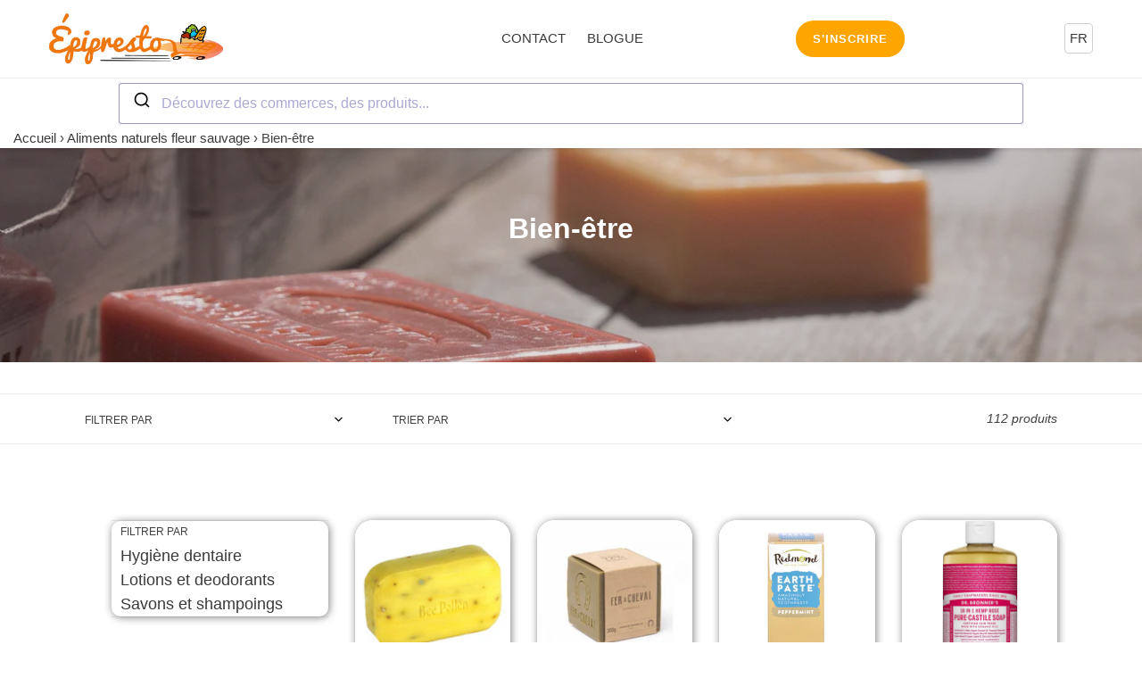

--- FILE ---
content_type: text/css
request_url: https://epipresto.ca/cdn/shop/t/127/assets/drawer.css?v=104816317479795450021708816090
body_size: 1084
content:
.bg-nav{position:absolute;width:100%;height:100vh;top:-100px;z-index:1;visibility:hidden}.bg-nav-active{visibility:visible}.template-index header.site-header{z-index:1}div#shopify-section-drawer{position:relative;z-index:100000}.inner-item-cart{display:flex}.inner-cart-image{width:100%;max-width:100px}.inner-item-cart-content{width:100%;position:relative;padding:0 25px 0 15px}.inner-heading-item-cart h5{font-size:14px;padding-right:20px;margin-bottom:0}.wrap-item-cart{margin-bottom:0;padding-top:20px;border-bottom:1px solid #ebebeb;padding-bottom:20px}.inner-footer-item-cart{bottom:0;width:100%}.heading-item-cart{display:flex;justify-content:space-between}.item-cart-footer{display:flex;align-items:center;justify-content:space-between;width:100%}.item-cart-footer input#Quantity{padding:8px 5px;width:35px;text-align:center;border:0px!important;pointer-events:none}input#Quantity:focus-visible{outline:unset!important}.drawer__remove{right:20px;cursor:pointer;background-repeat:no-repeat;height:25px;background-position:center center;z-index:10000;display:flex;align-items:center}.BackArrow.jsx-937302057{position:relative;display:block;-webkit-appearance:none;appearance:none;border:none;text-align:center;padding:0;margin:0;background-color:#f68e1f;outline:none}.drawer__title .BackArrow.jsx-937302057{font-weight:700}.drawer__title_close button#cart-back-arrow{color:orange;border:1px solid;padding:6px 20px;border-radius:50px;display:flex;justify-content:center;align-items:center}.BackArrow--right.jsx-937302057:before{transform:translateY(-50%) rotate(-135deg)}.BackArrow--right.jsx-937302057:before,.BackArrow--right.jsx-937302057:after{right:9.5px}.CloseIcon.jsx-4160761852{position:relative;height:25px;width:25px;text-indent:-9999em;background-color:transparent;display:block}.CloseIcon.jsx-4160761852:before,.CloseIcon.jsx-4160761852:after{content:"";position:absolute;width:2px;top:50%;left:50%;height:12px;background-color:orange;transition:transform .25s ease-in-out 0s}.CartLineItem__close-button .IconButton:hover .CloseIcon--hoverable:before,.CartLineItem__close-button .IconButton:focus .CloseIcon--hoverable:before{transform:translate(-50%,-50%) rotate(135deg)}.CloseIcon.jsx-4160761852:before{transform:translate(-50%,-50%) rotate(45deg)}.CloseIcon.jsx-4160761852:after{transform:translate(-50%,-50%) rotate(-45deg)}.CartLineItem__close-button .IconButton:hover .CloseIcon--hoverable:after,.CartLineItem__close-button .IconButton:focus .CloseIcon--hoverable:after{transform:translate(-50%,-50%) rotate(45deg)}.CartCount.jsx-35927796{position:relative;display:inline-block;visibility:hidden}.CartCount__icon--full.jsx-1144101709{display:inline-block}.CartCount__item-count.jsx-35927796{position:absolute;top:50%;left:50%;transform:translate(-50%,-50%);font-size:12px;font-weight:700;padding-left:7px;padding-bottom:6px}.FreeShippingIndicator__messaging-container.jsx-1121295789{text-align:center}.FreeShippingIndicator__messaging.jsx-1121295789{font-size:12px}.FreeShippingIndicator__messaging.jsx-1121295789{color:#212a2f;font-size:11px;font-weight:400;letter-spacing:.5px;vertical-align:middle;line-height:35px}.ProgressBar.jsx-116465749{display:block;position:relative;background-color:#f5f5f5;height:8px}.ProgressBar__indicator.jsx-116465749{position:absolute;top:0;bottom:0;left:0;background-color:#b8d1dc;transition:width .75s ease-in-out 0s;transform:translateZ(0)}.jsx-1121295789.FreeShippingIndicator{margin:0px 1.5rem;margin-bottom:20px!important}.drawer{display:none}.drawer__header{padding:1.5rem;padding-bottom:0;display:flex;justify-content:space-between;align-items:center}.drawer__close{margin:0;padding:0;border:none;background-color:transparent;cursor:pointer;background-image:url("data:image/svg+xml,%0A%3Csvg width='15px' height='16px' viewBox='0 0 15 16' version='1.1' xmlns='http://www.w3.org/2000/svg' xmlns:xlink='http://www.w3.org/1999/xlink'%3E%3Cg id='Page-1' stroke='none' stroke-width='1' fill='none' fill-rule='evenodd'%3E%3Cg id='2.-Menu' transform='translate(-15.000000, -13.000000)' stroke='%23000000'%3E%3Cg id='Group' transform='translate(15.000000, 13.521000)'%3E%3Cpath d='M0,0.479000129 L15,14.2971819' id='Path-3'%3E%3C/path%3E%3Cpath d='M0,14.7761821 L15,-1.24344979e-14' id='Path-3'%3E%3C/path%3E%3C/g%3E%3C/g%3E%3C/g%3E%3C/svg%3E");width:15px;height:15px}.drawer__wrapper{position:fixed;top:0;right:0;bottom:0;height:100%;width:100%;max-width:500px;z-index:9999;overflow:auto;transition:transform .3s;will-change:transform;background-color:#fff;display:flex;flex-direction:column;-webkit-transform:translateX(103%);transform:translate(103%);-webkit-overflow-scrolling:touch;box-shadow:0 2px 6px #777}.drawer__content{position:relative;overflow-x:hidden;overflow-y:auto;height:100%;flex-grow:1;padding:1.5rem}.drawer.is-active{display:block;z-index:1000!important}.drawer.is-visible .drawer__wrapper{-webkit-transform:translateX(0);transform:translate(0);transition:transform .3s;will-change:transform}.footer-draw{display:flex;justify-content:space-between;margin-bottom:10px}.drawer.is-visible .drawer__overlay{opacity:.5;visibility:visible}.drawer__overlay{position:fixed;top:0;right:0;bottom:0;left:0;width:100%;z-index:200;opacity:0;visibility:hidden;transition:opacity .3s;will-change:opacity;background-color:#000;-webkit-user-select:none;-moz-user-select:none;-ms-user-select:none;user-select:none}#cart__drawer::-webkit-scrollbar{width:5px}#cart__drawer::-webkit-scrollbar-track{background:#f1f1f1}#cart__drawer::-webkit-scrollbar-thumb{background:#888}#cart__drawer::-webkit-scrollbar-thumb:hover{background:#555}.js-qty__adjust{border-radius:100px;background:orange;border:0px}.js-qty__adjust svg{width:12px!important;height:12px!important;color:#fff}.wrap-html-vendor{margin-bottom:5px;padding-top:20px;border-top:2px solid orange}body.no-scroll div#shopify-section-drawer-section{position:relative;z-index:100000000000}.data-minimun-price{background:orange;padding:2px 10px;color:#fff}a#cart__checkout_btn{background:orange;padding:15px!important;border-radius:50px}span#head-cart-total{background:orange;color:#fff;padding:2px 6px;border-radius:50px}
/*# sourceMappingURL=/cdn/shop/t/127/assets/drawer.css.map?v=104816317479795450021708816090 */
